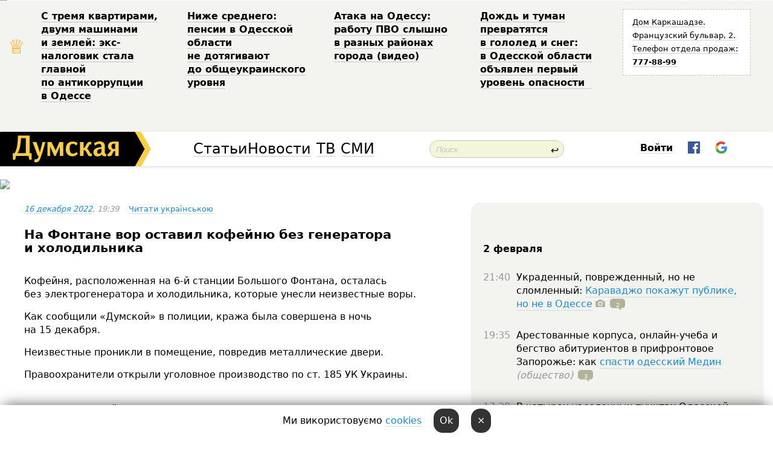

--- FILE ---
content_type: text/html; charset=windows-1251
request_url: http://new.dumskaya.net/news/na-fontane-vor-ostavil-kofeynyu-bez-generatora-i-171413/
body_size: 22253
content:
<!-- yes ads --><!-- 19 0    --><!-- [ 0 ]--><!-- 3 0    --><!-- [ 0 ]--><!-- 7 0    --><!-- [ 0 ]--><!-- 1 0    --><!-- [ 0 ]--><!-- 8 0    --><!-- [ 0 ]--><!-- 6 0    --><!-- [ 0 ]--><!DOCTYPE html PUBLIC "-//W3C//DTD XHTML 1.0 Transitional//EN" "http://www.w3.org/TR/xhtml1/DTD/xhtml1-transitional.dtd">
<html>
<head>
<meta http-equiv="Content-Type" content="text/html; charset=windows-1251" />
<title>На&nbsp;Фонтане вор&nbsp;оставил кофейню без&nbsp;генератора и&nbsp;холодильника &nbsp; | Новости Одессы</title>
<meta name="Description" content="Кофейня, расположенная на&nbsp;6-й&nbsp;станции Большого Фонтана, осталась без&nbsp;электрогенератора и&nbsp;холодильника, которые унесли неизвестные воры. " /><meta property="fb:app_id" content="192205030793137" />
<meta name="apple-itunes-app" content="app-id=980928710">
<meta name="google-play-app" content="app-id=com.wininteractive.dumskaya">
<meta http-equiv="X-UA-Compatible" content="IE=edge" />
<meta name="geo.position" content="46.466667;30.733333" />
<meta name="ICBM" content="46.466667, 30.733333" />
<meta name="geo.placename" content="Odessa, Ukraine" />
<meta name="geo.region" content="ua" />
<meta name="google-signin-client_id" content="192778080836-sl2lvtcv4ptsj6cgpp99iq5cgldh1bmq.apps.googleusercontent.com">
<link rel="stylesheet" type="text/css" href="/css/main27.css" media="screen" />
<link rel="stylesheet" href="/css/animate.css">


<link rel="stylesheet" type="text/css" href="/css/print.css" media="print" />

<meta property="og:url" content="https://dumskaya.net/news/na-fontane-vor-ostavil-kofeynyu-bez-generatora-i-171413/" />
<meta property="og:title" content="На&nbsp;Фонтане вор&nbsp;оставил кофейню без&nbsp;генератора и&nbsp;холодильника &nbsp;" />
<meta property="og:type" content="article" />
<script>

  window.googletag = window.googletag || {cmd: []};
  googletag.cmd.push(function() {
    googletag.defineSlot('/22908122590,22969254535/dumskaya.net_desktop_article_bottom', [728, 90], 'div-gpt-ad-1696932866002-0').addService(googletag.pubads());
    googletag.pubads().enableSingleRequest();
    googletag.enableServices();
  });

window.googletag = window.googletag || {cmd: []};
googletag.cmd.push(function() {
googletag.defineSlot('/22908122590,22969254535/dumskaya.net_desktop_article_right_1', [[160, 600], [300, 250], [300, 600]], 'div-gpt-ad-1695373137563-0').addService(googletag.pubads());
googletag.pubads().enableSingleRequest();
googletag.enableServices();
});
</script>
<script>
window.googletag = window.googletag || {cmd: []};
googletag.cmd.push(function() {
googletag.defineSlot('/22908122590,22969254535/dumskaya.net_desktop_article_right_2', [[300, 250], [160, 600], [300, 600]], 'div-gpt-ad-1695373508230-0').addService(googletag.pubads());
googletag.pubads().enableSingleRequest();
googletag.enableServices();
});
</script>

<div id="fb-root"></div>
<script>(function(d, s, id) {
  var js, fjs = d.getElementsByTagName(s)[0];
  if (d.getElementById(id)) return;
  js = d.createElement(s); js.id = id;
  js.src = "//connect.facebook.net/ru_RU/all.js#xfbml=1&appId=192205030793137";
  fjs.parentNode.insertBefore(js, fjs);
}(document, 'script', 'facebook-jssdk'));</script>
<!--[if IE]>
<link rel="stylesheet" type="text/css" href="/css/ie.css"  media="screen"/>
<![endif]-->
<link rel="SHORTCUT ICON" href="/i3/favicon.png" />


<script type="text/javascript">

  var _gaq = _gaq || [];
  _gaq.push(['_setAccount', 'UA-139448-24']);
  _gaq.push(['_trackPageview']);

  (function() {
    var ga = document.createElement('script'); ga.type = 'text/javascript'; ga.async = true;
    ga.src = ('https:' == document.location.protocol ? 'https://ssl' : 'http://www') + '.google-analytics.com/ga.js';
    var s = document.getElementsByTagName('script')[0]; s.parentNode.insertBefore(ga, s);
  })();

</script>

<script type="text/javascript" src="/js/main5.js"></script>
	
<link rel="image_src" href="http://dumskaya.net/pics/fb/rud492181281newsvideopic_na-fontane-vor-ostavil-kofeynyu-bez-generatora-i171413.jpeg" />
<meta property="og:image" content="http://dumskaya.net/pics/fb/rud492181281newsvideopic_na-fontane-vor-ostavil-kofeynyu-bez-generatora-i171413.jpeg"/><script type="text/javascript" src="/js/swfobject.js"></script>
<script type="text/javascript" src="/js/adriver.core.2.js"></script>
<script src="https://apis.google.com/js/platform.js" async defer></script>

</head>


<body onload="" onresize=topsresize();>

<header>
<a name=top></a>
<div id=tops>
<noindex class=counter>
 

<!--bigmir)net TOP 100 Part 1-->
<script type="text/javascript" language="javascript"><!--
bmN=navigator,bmD=document,bmD.cookie='b=b',i=0,bs=[],bm={v:16805563,s:16805563,t:6,c:bmD.cookie?1:0,n:Math.round((Math.random()* 1000000)),w:0};
for(var f=self;f!=f.parent;f=f.parent)bm.w++;
try{if(bmN.plugins&&bmN.mimeTypes.length&&(x=bmN.plugins['Shockwave Flash']))bm.m=parseInt(x.description.replace(/([a-zA-Z]|\s)+/,''));
else for(var f=3;f<20;f++)if(eval('new ActiveXObject("ShockwaveFlash.ShockwaveFlash.'+f+'")'))bm.m=f}catch(e){;}
try{bm.y=bmN.javaEnabled()?1:0}catch(e){;}
try{bmS=screen;bm.v^=bm.d=bmS.colorDepth||bmS.pixelDepth;bm.v^=bm.r=bmS.width}catch(e){;}
r=bmD.referrer.replace(/^w+:\/\//,'');if(r&&r.split('/')[0]!=window.location.host){bm.f=escape(r).slice(0,400).slice(0,400);bm.v^=r.length}
bm.v^=window.location.href.length;for(var x in bm) if(/^[vstcnwmydrf]$/.test(x)) bs[i++]=x+bm[x];
bmD.write('<img src="//c.bigmir.net/?'+bs.join('&')+'"  width="0" height="0" border="0" alt="bigmir)net TOP 100" title="bigmir)net TOP 100" />');
//-->
</script>
<noscript><img src="//c.bigmir.net/?v16805563&s16805563&t6" width="0" height="0" alt="" title="" border="0" /></noscript>
<!--bigmir)net TOP 100 Part 1-->
</noindex>







<div class="header animated fadeIn" id=topheight>
	<table width="100%" border="0" cellspacing="0" cellpadding="0">
		<tbody>
			<tr>
				<td class="star">&#9813;</td>
<td width="20%"><p><a href="/news/z-troma-kvartirami-dvoma-avto-i-zemleyu-kolishny/">С&nbsp;тремя квартирами, двумя машинами и&nbsp;землей: экс-налоговик стала главной по&nbsp;антикоррупции в&nbsp;Одессе </a></p></td><td width="20%"><p><a href="/news/nizhe-srednego-pensii-v-odesskoy-oblasti-ne-doty/">Ниже&nbsp;среднего: пенсии в&nbsp;Одесской области не&nbsp;дотягивают до&nbsp;общеукраинского уровня </a></p></td><td width="20%"><p><a href="/news/ataka-na-odessu-rabotu-pvo-slyshno-v-raznyh-rayo/">Атака на&nbsp;Одессу: работу ПВО&nbsp;слышно в&nbsp;разных районах города (видео) </a></p></td><td width="20%"><p><a href="/news/dozhd-i-tuman-prevratyatsya-v-gololed-i-sneg-v-o/">Дождь и&nbsp;туман превратятся в&nbsp;гололед и&nbsp;снег: в&nbsp;Одесской области объявлен первый уровень опасности &nbsp;</a></p></td>
				<!--Рекламный блок-->
				<td width="20%"><div class="ads-topstory">
						<p><a href="#">Дом Каркашадзе. Французский бульвар,&nbsp;2. Телефон отдела продаж: <nobr><strong>777-88-99</strong></nobr></a></p>
					</div></td>
			</tr>
		</tbody>
	</table>
</div>




</div>


<nav id=nav class=nav> <!-- ng 18px -->
<div id=menuitems style='background-color:#fff;'>

<div class=logocell><a href=/ title='Думская - новости Одессы, анализ одесской политики. Интересные новости в Одессе 
 и аналитические статьи.' style='height:57px;font-size:0; border:none;'><img src=/i3/logo.png 
alt='Думская - новости Одессы, анализ одесской политики. 
Интересные новости в Одессе и аналитические статьи.' style='display:inline-block;height:57px;'>
</a></div>
<div class=rightcell>  <!-- right cell -->
<div class=innertable>  <!-- inner table -->

<!-- menu cell -->
<div class=cell2pc></div>
<div class=menuitemscell>

<!-- menu table-->
<div class=menutable> 
<div style='display: table-cell; width:26%; text-align:left;'><a title='...... .. ......' href=/articles/ class=menuitem style='color:#000; border-bottom: 1px solid  rgba(0, 0, 0, 0.2);'>Статьи</a></div><div style='display: table-cell; width:28%;'><a class=menuitemsel title='Архив' href=/allnews/ style='color:#000; border-bottom: 1px solid  rgba(0, 0, 0, 0.2);'>Новости</a></div><div style='display: table-cell; width:21%;'><a title='сюжеты телекомпании Думская ТВ' href=/tv/ class=menuitem style='color:#000; border-bottom: 1px solid  rgba(0, 0, 0, 0.2);'>ТВ</a></div><div style='display: table-cell; width:17%; text-align:right;'><a title='........ .... ........ ... .. ..... ........' href=/vse/ class=menuitem style='color:#000; border-bottom: 1px solid  rgba(0, 0, 0, 0.2);'>СМИ</a></div></div>
</div>
<div class=cell2pc></div>
<!--<div class=cellline></div>-->
<!-- search cell -->
<div class=cellsearch>
<form class=searchform id=sf action=/search/// method=get style=''><div style='position:relative; width:100%'>
<input id=first class=searchinp type=text name=query placeholder='Поиск' 
onfocus="this.placeholder = ''" onblur="this.placeholder = 'Поиск'" >
<span class=searchgo onclick=g('sf').submit()>&#8617;</span>
</div></form></div>
<!--<div class=cellline></div>-->

<script>
function showuserinfo()
{ 
 g('userinfo').className="userinfovisible";
 document.body.addEventListener('click', boxCloser, false);
}

function hideuserinfo()
{ 
 g('userinfo').className="userinfohidden";
 document.body.removeEventListener('click', boxCloser, false);
}

function boxCloser(e)
{
//alert(e.target.id);
  if (e.target.id != 'userinfo' && e.target.id != 'login' && e.target.id != 'psw')
    hideuserinfo();
}  

window.onscroll = function() {
t=window.pageYOffset;
h=g('topheight').offsetHeight;
if (t>h)
{
 g('nav').className='navfixed';
 document.getElementsByTagName("BODY")[0].style.marginTop='57px';
}
else
{
 g('nav').className='nav';
 document.getElementsByTagName("BODY")[0].style.marginTop='0';
}
}

</script>
<div class=cell2pc></div>
<div class=celluser style='text-align: center;'>
<div class=cellnouser style='height:30px; width:335px; vertical-align:middle; text-align:center;'><div class=cell1user style='text-align:center; margin:0 auto;'>
<div style='display: inline-block;position: relative;'>
<div style='display: inline-block;'>
<a href=javascript:showuserinfo()
 style='color:#000;text-decoration:none;margin-left:0;display:inline-block;line-height:16px;'><b>Войти</b></a><script>

  function urlencode( s )
   {
      return encodeURIComponent( s );
   }

function registerfb()
{
FB.api('/me', function(response) {

FB.getLoginStatus(function(response) {
 accessToken=response.authResponse.accessToken;
});
var name= response.name;
var email= response.email;
var id= response.id; 
var link= response.link;
var public_key = accessToken;
window.location="/fbreg///?fbid="+urlencode(id)+"&fbname="+urlencode(name)+"&fburl="+urlencode(link)+"&fbemail="+urlencode(email)+"&key="+urlencode(public_key);
});
}



        window.fbAsyncInit = function() {
          FB.init({
            appId      : '192205030793137',
            version    : 'v3.2',
            status     : true, 
            cookie     : true,
            xfbml      : true,
            oauth      : true,
          });
        };
        (function(d){
           var js, id = 'facebook-jssdk'; if (d.getElementById(id)) {return;}
           js = d.createElement('script'); js.id = id; js.async = true;
           js.src = "//connect.facebook.net/en_US/sdk.js";
           d.getElementsByTagName('head')[0].appendChild(js);
         }(document));


function authInfo(data) {
uid=data.session.user.id;
first_name=data.session.user.first_name;
last_name=data.session.user.last_name;
hash="expire="+data.session.expire+"&mid"+data.session.mid+"&secret="+data.session.secret+"&sid="+data.session.sid+"&sig="+data.session.sig;
window.location="/vkreg///"+urlencode(uid)+"/?returnurl="+urlencode(window.location.href)+"&name="+urlencode(first_name)+" "+urlencode(last_name)+"&hash="+urlencode(hash);
}

</script>
<img src=/i3/fb-login.gif id=zz onclick="FB.login( registerfb(), {scope: 'email'})  " style='margin-left:20px;padding-bottom:3px;vertical-align:middle;cursor:pointer;width:20px;height:20px;'>

<div class="g-signin2" data-onsuccess="onSignIn" id=gbtn style='display:none;'></div>

<form id=gform2 method=post action="/googlereg/" style='display:none;'>
<input type=hidden name=gid id=gid2>
<input type=hidden name=nickname id=nickname2>
<input type=hidden name=email id=email2>
<input type=hidden name=pic id=pic2>
<input type=hidden name=backurl value="/news/na-fontane-vor-ostavil-kofeynyu-bez-generatora-i-171413//">
</form>

<script>
function onSignIn(googleUser)
{
 var profile = googleUser.getBasicProfile();
 g('gid2').value=profile.getId();
 g('nickname2').value=profile.getName();
 g('email2').value=profile.getEmail();
 g('pic2').value=profile.getImageUrl();
 g('gform2').submit();
}

function z()
{
show('gbtn');
hide('xx');
hide('zz');
hide('pp');
}
</script>

<img src=/i3/google.png id=xx onclick="z();" 
style='margin-left:20px;padding-bottom:3px;vertical-align:middle;cursor:pointer;width:20px;height:20px;'>
</div>
<div id=userinfo class=userinfohidden style='position:absolute;width:250px;left:-90px;'><div style='padding:20px;' >
<center><b>Войти</b></center><br>
<form action=/enter/ method=post>
<input type=hidden id=turing name=turing value=43>
<script>
 document.getElementById('turing').value='42';
</script>
<input type=hidden name=backurl value=''>

<table id=userinfo1>
<tr><td width=150 style='padding-top:3px;'>E-mail<br><br> </td><td> <input type=text id=login name=login value='' class=inp17>  </td></tr>
<tr><td style='padding-top:3px;'>Пароль<br><br></td><td> <input type=password id=psw name=password class=inp17>  </td></tr>
</tr>



<tr><td></td>  <td align=right><input type=submit value='Войти' style=';width:90px; display:block;'>
</td><td> 

</table>
</form>
<Br><a href=/register/>Регистрация</a><br><a href=/skleroz/>Восстановление пароля</a>
</div>
</div>
</div>
</div>
</div>
</div>

</div><!-- inner table -->
</div> <!-- right cell -->
</div> <!-- menuitems -->

</nav>

</header>
<br>






<script type="text/javascript">

AJAX2("/ajaxcounter///?page=171413&pclass=20&mob=0");

  
document.onkeydown = NavigateThrough;
function NavigateThrough (event)
    {
    if (!document.getElementById) return;
    if (window.event) event = window.event;
	if (event.ctrlKey && ((event.keyCode == 0xA)||(event.keyCode == 0xD)) )
	    {
var x = window.getSelection();
var z = x.anchorNode.parentNode;
var t= z.innerText;
//alert();

var sel = window.getSelection().toString();
sel=sel.replace("&nbsp;", " ");
t=t.replace("&nbsp;", " ");
          
sel=sel.replace(/\u00A0/g, " ");
t=t.replace(/\u00A0/g, " ");
//alert(t);
AJAX("/news/na-fontane-vor-ostavil-kofeynyu-bez-generatora-i-171413/ctrlenter/",encodeURI(sel+"///"+t));
alert("Информация про ошибку отправлена в редакцию! Спасибо за помощь");
           }
    }
</script>
<img src="/ajaxcounter///?page=171413&pclass=20&mob=0" width=1 height=1 style='visibility:none'>


<Br><Br>
  
<link rel="canonical" href="https://dumskaya.net/news/na-fontane-vor-ostavil-kofeynyu-bez-generatora-i-171413/" />

<table width=100% style='max-width:1600px;'><tr>

<td class=newscol style='padding-right:20px; border:0; background: #fff;' rowspan=2>

<div style='max-width:700px; margin: 0 auto; font-size:16px; background:#fff;'>




    


<div style='color:#999; font-size:13px;'><i><a href=/allnews///2022/12/16/>16 декабря 2022</a>, 19:39</i>  &nbsp;&nbsp;      <a href=/news/na-fontane-vor-ostavil-kofeynyu-bez-generatora-i-171413/ua/>Читати українською</a></div>



<div style='height:10px;'></div>

<h1>На&nbsp;Фонтане вор&nbsp;оставил кофейню без&nbsp;генератора и&nbsp;холодильника &nbsp;</h1>

<br>

   







</div></div>


<script>

function photovote(id)
{
 AJAX("/index.php?class=29&id="+id+"&settemplate=vote");
}

</script>


<style>
#textdiv
{
 max-width:700px;
margin: 0 auto;
margin-bottom:10px;
}
</style>

<div id=textdiv style=' background:#fff;padding-left:20px; padding-right:20px; '>

  
<p>Кофейня, расположенная на&nbsp;6-й&nbsp;станции Большого Фонтана, осталась без&nbsp;электрогенератора и&nbsp;холодильника, которые унесли неизвестные воры. </p><p>Как сообщили &laquo;Думской&raquo; в&nbsp;полиции, кража была совершена в&nbsp;ночь на&nbsp;15&nbsp;декабря. </p>




</div>



<div style='background:#fff;'>


</div>



<div id=textdiv style=' background:#fff; padding-left:20px; padding-right:20px;'>

<p>Неизвестные проникли в&nbsp;помещение, повредив металлические двери.</p><p>Правоохранители открыли уголовное производство по&nbsp;ст.&nbsp;185&nbsp;УК&nbsp;Украины.</p> <script>
</script><br>

 <b>СМЕРТЬ РОССИЙСКИМ ОККУПАНТАМ!</b>  
<br>


<!-- -->




</div>


<div style='max-width:700px; margin: 0 auto; font-size:16px; '>
<div style='background:#fff;'>






                                 
                                   





 <!--!19-->

<script>
  setTimeout("AJAX('/ad//ajaxsaveview/?place=1');",5000);
</script>










</div></div>


  

<br><br>
<span style='color:#bbb'>Заметили ошибку? Выделяйте слова с ошибкой и нажимайте control-enter<br></span>
<div class=hideprint>
<br>

 








<div style='background:#fff;'>

<table><tr>
<!--<td width=75>
<NOINDEX><a href="http://twitter.com/share" class="twitter-share-button" data-text="На&nbsp;Фонтане вор&nbsp;оставил кофейню без&nbsp;генератора и&nbsp;холодильника &nbsp; #odessa" data-count="horizontal" data-via="dumskaya_net">Tweet</a><script type="text/javascript" src="https://platform.twitter.com/widgets.js"></script></NOINDEX>
</td>-->


<td width=180 align=left>
<NOINDEX>

<div class="fb-like" data-href="https://dumskaya.net/news/na-fontane-vor-ostavil-kofeynyu-bez-generatora-i-171413/" data-send="false" data-layout="button_count" data-width="150" data-show-faces="true" data-action="recommend" data-font="tahoma"></div>
</NOINDEX>
</td>
<Td>
 <a href=#top>Наверх &uarr;</a>
</td>
</tr></table>
</div>
</div>

<div style='background:#fff;'>
<br><div class="line1" style='margin-bottom:7px;'> </div>
<div class=hideprint>


<!--!3-->
</div>
</div>



</div>

<div style='display:'>




<div style='display: inline-block; vertical-align:top'>
<br><br><!--!7-->
</div>

<div style='height:7px;'></div>
</div>
<div class=hideprint>
<div class=line1> </div>



<div style='display:; background:#fff'>




<script>
function comform(id)
{
var t='<br><form action=/comment/'+id+'/addcomment// method=post id=f'+id+' style=display:inline onsubmit="return socialsubmit('+id+')">';
t+='<input type=hidden name=returnurl value="/news/na-fontane-vor-ostavil-kofeynyu-bez-generatora-i-171413///">';
t+='<textarea name=comment class=sendtextbig id=text'+id+'></textarea><div style="display:none; padding:5px; background:#eee;" id=putpic'+id+'>Адрес картинки в интернете: <input type=text name=picsource style="width:400px" id=putpicsrc'+id+'></div><input type=submit value="Ответить" name=ans><input type=button value="Вставить картинку" onclick=putpic('+id+') id=putpicbtn'+id+'><Br></form> ';
x=g('comm'+id);
x.innerHTML=t;
g('text'+id).focus();
}

function unhidecom(id)
{
 hide('hidlink'+id);
 show('hidden'+id);
}
</script>


<a name=comments> </a> <!--<B>Комментарии:</b> 
<br> --> <br> 



<script>

var setid=0;
var txt0='';

function ReplaceAll(Source,stringToFind,stringToReplace){
  var temp = Source;
    var index = temp.indexOf(stringToFind);
        while(index != -1){
            temp = temp.replace(stringToFind,stringToReplace);
            index = temp.indexOf(stringToFind);
        }
        return temp;
}

function save(id)
{
 txt= g('ed'+id).value;
 txt=ReplaceAll(txt,".","&#46;");
 txt=encodeURIComponent(txt);
//alert(txt);
 AJAX("/comment//saveedit/"+id+"/"+ txt +"/");
}

function cancel(id)
{
 g('ctxt'+id).innerHTML=txt0;
 show('edlink'+id);
}

function editcom(id)
{
 hide('edlink'+id);
 txt0=g('ctxt'+id).innerHTML;
 txt=ReplaceAll(txt0,"<br>",String.fromCharCode(10));
 txt=ReplaceAll(txt,"&laquo;",'"');
 txt=ReplaceAll(txt,"&raquo;",'"');
 txt=ReplaceAll(txt,"&nbsp;",' ');
 txt=ReplaceAll(txt,"&mdash;",'-');

 txt=ReplaceAll(txt,"Сохранить изменения Отмена",'');


 txt=ReplaceAll(txt,"«",'"');
 txt=ReplaceAll(txt,"»",'"');

 txt=ReplaceAll(txt,"http://www.youtube.com/embed/", ">http://www.youtube.com/watch?v=");
 txt=ReplaceAll(txt,'" frameborder=','<');

 txt=txt.replace(/(<([^>]+)>)/ig,"");
 g('ctxt'+id).innerHTML="<textarea id=ed"+id+" style='width:400px; height:200px;'>"+txt+"</textarea><br><button onclick=save("+id+") style='padding:5px;'>Сохранить изменения</button> <button onclick=cancel("+id+") style='padding:5px;'>Отмена</button>";
}


function win2utf(s)
{
 var t='';
   for(var i=0; i<s.length; i++)
    {
       c=s[i].charCodeAt(0);
       if (c<=127 || c>255) {t+=String.fromCharCode(c); continue; }
       if (c>=192 && c<=207)    {t+=String.fromCharCode(208)+'"'. String.fromCharCode(c-48); continue; }
       if (c>=208 && c<=239) {t+=String.fromCharCode(208)+String.fromCharCode(c-48); continue; }
       if (c>=240 && c<=255) {t+=String.fromCharCode(209)+String.fromCharCode(c-112); continue; }
       if (c==184) { t+=String.fromCharCode(209)+String.fromCharCode(209); continue; };
            if (c==168) { t+=String.fromCharCode(208)+String.fromCharCode(129);  continue; };
            if (c==184) { t+=String.fromCharCode(209)+String.fromCharCode(145); continue; };
            if (c==168) { t+=String.fromCharCode(208)+String.fromCharCode(129); continue; };
            if (c==179) { t+=String.fromCharCode(209)+String.fromCharCode(150); continue; };
            if (c==178) { t+=String.fromCharCode(208)+String.fromCharCode(134); continue; };
            if (c==191) { t+=String.fromCharCode(209)+String.fromCharCode(151); continue; };
            if (c==175) { t+=String.fromCharCode(208)+String.fromCharCode(135); continue; };
            if (c==186) { t+=String.fromCharCode(209)+String.fromCharCode(148); continue; };
            if (c==170) { t+=String.fromCharCode(208)+String.fromCharCode(132); continue; };
            if (c==180) { t+=String.fromCharCode(210)+String.fromCharCode(145); continue; };
            if (c==165) { t+=String.fromCharCode(210)+String.fromCharCode(144); continue; };
            if (c==184) { t+=String.fromCharCode(209)+String.fromCharCode(145); continue; };
   }
   return t;
}



function socialsubmit(id)
{
 
 
 if (!stop) g('f'+id).submit();
}


function showthread(id)
{
 hide('show'+id);
 show('data'+id);
}

function putpic(id)
{
 show('putpic'+id);
 g('putpicsrc'+id).focus();
 hide('putpicbtn'+id);
}

function admindel(id)
{
 AJAX("/index.php?class=27&id="+id+"&delcom=1");
}

function adminhide(id)
{
 AJAX("/index.php?class=27&id="+id+"&delcom=5");
}

function adminshow(id)
{
 AJAX("/index.php?class=27&id="+id+"&delcom=6");
}


function checkpic(id)
{
 var pic=g('compic'+id);

 if (pic.width>2200 || pic.height>2200)
 {
  pic.src='';
  pic.height=0;
  pic.width=0;
 }
else
{
 if (pic.width>900)
  pic.width=600;
 else
 if (pic.height>600) pic.height=600;
}
}


</script>



<div><a name=comment3621535></a>
 <div class=pb10  id=hidden3621535  >
<table><tr><td class=comtd1><a href=/user/prostoy/ title='prostoy' style='border-bottom: none;'><img width=75 height=75 src=/pics/auserpic.gif alt='prostoy' style='-webkit-border-radius: 38px; -moz-border-radius: 38px; border-radius: 38px;'></a></td><td cla1ss=comtd2>
<div style='background-color:#eee; border-radius:15px; padding:15px; color :#000; '>

<div style='min-height:25px;'><a href=/user/prostoy/ class=user>prostoy</a>    <a href=/news/na-fontane-vor-ostavil-kofeynyu-bez-generatora-i-171413/#comment3621535 class=comdate>16 декабря 2022, 20:08</a> &nbsp;   &nbsp; <span id=q3621535>+5</span> &nbsp;  &nbsp;&nbsp;&nbsp; </div>
 <div id=ctxt3621535>Почему комендантский час с 23? В Николаевской уже с 24..</div>
</div> 
&nbsp;&nbsp; <a class=comans href=javascript:comform(3621535)>Ответить</a> &nbsp;&nbsp;&nbsp;  

 <div id=comm3621535></div>

</td></tr></table>

</div><div class=comansd></div></div><div><a name=comment3621563></a>
 <div class=pb10  id=hidden3621563  >
<table><tr><td class=comtd1><a href=/user/rss911/ title='rss911' style='border-bottom: none;'><img width=75 height=75 src=/pics/a8/userpic11684.gif alt='rss911' style='-webkit-border-radius: 38px; -moz-border-radius: 38px; border-radius: 38px;'></a></td><td cla1ss=comtd2>
<div style='background-color:#eee; border-radius:15px; padding:15px; color :#000; '>

<div style='min-height:25px;'><a href=/user/rss911/ class=user>rss911</a>    <a href=/news/na-fontane-vor-ostavil-kofeynyu-bez-generatora-i-171413/#comment3621563 class=comdate>16 декабря 2022, 21:14</a> &nbsp;   &nbsp; <span id=q3621563>+1</span> &nbsp;  &nbsp;&nbsp;&nbsp; </div>
 <div id=ctxt3621563>На&nbsp;Фонтані злодій залишив&#133(с)<br>&#133які забрали невідомі злодії&#133(с)<br>&#133&#133&#133&#133&#133&#133&#133&#133<br>Здається, дехто знає більше, ніж&nbsp;пише&#133та намагається усіх ввести в&nbsp;оману&#133 :))&nbsp;</div>
</div> 
&nbsp;&nbsp; <a class=comans href=javascript:comform(3621563)>Ответить</a> &nbsp;&nbsp;&nbsp;  

 <div id=comm3621563></div>

</td></tr></table>

</div><div class=comansd></div></div><div><a name=comment3621604></a>
 <div class=pb10  id=hidden3621604  >
<table><tr><td class=comtd1><a href=/user/vedmayug/ title='Vedmayug  ' style='border-bottom: none;'><img width=75 height=75 src=/pics/auserpics/userpic262074.jpg alt='Vedmayug  ' style='-webkit-border-radius: 38px; -moz-border-radius: 38px; border-radius: 38px;'></a></td><td cla1ss=comtd2>
<div style='background-color:#eee; border-radius:15px; padding:15px; color :#000; '>

<div style='min-height:25px;'><a href=/user/vedmayug/ class=user>Vedmayug  </a>    <a href=/news/na-fontane-vor-ostavil-kofeynyu-bez-generatora-i-171413/#comment3621604 class=comdate>16 декабря 2022, 22:31</a> &nbsp;   &nbsp; <span id=q3621604>+2</span> &nbsp;  &nbsp;&nbsp;&nbsp; </div>
 <div id=ctxt3621604>а&nbsp;может надо бродячие толпы ужасно грязных людей уже&nbsp;на&nbsp;коблево в&nbsp;автозаки погрузить. это&nbsp;просто уже&nbsp;с&nbsp;лета противно нблюдать. телефон с&nbsp;собой не&nbsp;беру.</div>
</div> 
&nbsp;&nbsp; <a class=comans href=javascript:comform(3621604)>Ответить</a> &nbsp;&nbsp;&nbsp;  

 <div id=comm3621604></div>

</td></tr></table>

</div><div class=comansd><div><a name=comment3621662></a>
 <div class=pb10  id=hidden3621662  >
<table><tr><td class=comtd1><a href=/user/insider-/ title=' Insider' style='border-bottom: none;'><img width=75 height=75 src=/pics/auserpics/userpic64178.jpg alt=' Insider' style='-webkit-border-radius: 38px; -moz-border-radius: 38px; border-radius: 38px;'></a></td><td cla1ss=comtd2>
<div style='background-color:#eee; border-radius:15px; padding:15px; color :#000; '>

<div style='min-height:25px;'><a href=/user/insider-/ class=user> Insider</a>    <a href=/news/na-fontane-vor-ostavil-kofeynyu-bez-generatora-i-171413/#comment3621662 class=comdate>17 декабря 2022, 05:32</a> &nbsp;   &nbsp; <span id=q3621662>-1</span> &nbsp;  &nbsp;&nbsp;&nbsp; </div>
 <div id=ctxt3621662>А что там в Коблево, это же другая область?;)</div>
</div> 
&nbsp;&nbsp; <a class=comans href=javascript:comform(3621662)>Ответить</a> &nbsp;&nbsp;&nbsp;  

 <div id=comm3621662></div>

</td></tr></table>

</div><div class=comansd><div id=show3621888 style='margin-left:70px;'><a href=javascript:showthread(3621888)><b>2 ответа &rarr;</b></a><br></div> <div id=data3621888 style='padding:5px;border:2px solid #ddd; display:none;'> <div><a name=comment3621888></a>
 <div class=pb10  id=hidden3621888  >
<table><tr><td class=comtd1><a href=/user/velikolepnyj/ title='Великолепный' style='border-bottom: none;'><img width=75 height=75 src=/pics/auserpics/36763.jpg alt='Великолепный' style='-webkit-border-radius: 38px; -moz-border-radius: 38px; border-radius: 38px;'></a></td><td cla1ss=comtd2>
<div style='background-color:#eee; border-radius:15px; padding:15px; color :#000; '>

<div style='min-height:25px;'><a href=/user/velikolepnyj/ class=user>Великолепный</a>    <a href=/news/na-fontane-vor-ostavil-kofeynyu-bez-generatora-i-171413/#comment3621888 class=comdate>17 декабря 2022, 20:53</a> &nbsp;   &nbsp; <span id=q3621888>-6</span> &nbsp;  &nbsp;&nbsp;&nbsp; </div>
 <div id=ctxt3621888>Коблево, это Николаевская обл.</div>
</div> 
&nbsp;&nbsp; <a class=comans href=javascript:comform(3621888)>Ответить</a> &nbsp;&nbsp;&nbsp;  

 <div id=comm3621888></div>

</td></tr></table>

</div><div class=comansd><div><a name=comment3622110></a>
 <div class=pb10  id=hidden3622110  >
<table><tr><td class=comtd1><a href=/user/insider-/ title=' Insider' style='border-bottom: none;'><img width=75 height=75 src=/pics/auserpics/userpic64178.jpg alt=' Insider' style='-webkit-border-radius: 38px; -moz-border-radius: 38px; border-radius: 38px;'></a></td><td cla1ss=comtd2>
<div style='background-color:#eee; border-radius:15px; padding:15px; color :#000; '>

<div style='min-height:25px;'><a href=/user/insider-/ class=user> Insider</a>    <a href=/news/na-fontane-vor-ostavil-kofeynyu-bez-generatora-i-171413/#comment3622110 class=comdate>19 декабря 2022, 08:15</a> &nbsp;   &nbsp; <span id=q3622110>-2</span> &nbsp;  &nbsp;&nbsp;&nbsp; </div>
 <div id=ctxt3622110>Ватномозгая Великолепная сучка, из&nbsp;чего ты&nbsp;высосала, что&nbsp;это&nbsp;Одесская область?;)</div>
</div> 
&nbsp;&nbsp; <a class=comans href=javascript:comform(3622110)>Ответить</a> &nbsp;&nbsp;&nbsp;  

 <div id=comm3622110></div>

</td></tr></table>

</div><div class=comansd></div></div></div></div> </div><br></div></div></div></div><div><a name=comment3621695></a>
 <div class=pb10  id=hidden3621695  >
<table><tr><td class=comtd1><a href=/user/elena-sahovskaya/ title='Елена Саховская' style='border-bottom: none;'><img width=75 height=75 src=/pics/auserpics/userpic248179.jpg alt='Елена Саховская' style='-webkit-border-radius: 38px; -moz-border-radius: 38px; border-radius: 38px;'></a></td><td cla1ss=comtd2>
<div style='background-color:#eee; border-radius:15px; padding:15px; color :#000; '>

<div style='min-height:25px;'><a href=/user/elena-sahovskaya/ class=user>Елена Саховская</a>    <a href=/news/na-fontane-vor-ostavil-kofeynyu-bez-generatora-i-171413/#comment3621695 class=comdate>17 декабря 2022, 08:10</a> &nbsp;   &nbsp; <span id=q3621695>+5</span> &nbsp;  &nbsp;&nbsp;&nbsp; </div>
 <div id=ctxt3621695>В&nbsp;начале 90-х из&nbsp;здания прокуратуры белым днем вынесли мягкую кожаную мебель. И&nbsp;фсё! С&nbsp;концами. )&nbsp;</div>
</div> 
&nbsp;&nbsp; <a class=comans href=javascript:comform(3621695)>Ответить</a> &nbsp;&nbsp;&nbsp;  

 <div id=comm3621695></div>

</td></tr></table>

</div><div class=comansd></div></div>










<form action=/comments/16134308/addcomment// style='display:inline' id=f enctype='multipart/form-data' method=post onsubmit="return socialsubmit('')"> 
        <input type=hidden name=MAX_FILE_SIZE value=1000000>
<input type=hidden name=returnurl value='/news/na-fontane-vor-ostavil-kofeynyu-bez-generatora-i-171413///'>
<textarea name=comment class=sendtextbig id=text style='width:99%; max-width:420px;'></textarea><div style='display:none; padding:5px; background:#eee;' id=putpic>Адрес картинки в интернете: <input type=text name=picsource style='width:400px' id=putpicsrc></div><input type=submit value='Добавить комментарий'> <input type=button value='Вставить картинку' onclick=putpic('') id=putpicbtn>
</form> &nbsp;&nbsp; <a href=/site/Pravila_obscheniya_na_nashem_sajte>Правила</a><!--. &nbsp;&nbsp;<a href=/bans/>Забаненные</a> --> <div style='display: inline-block; margin-left:20px; vertical-align:top;'>

 <a href=#top>Наверх &uarr;</a>

</div>

<br><br>


<!--<div id=commentdisclaimer>Комментарии размещаются сторонними пользователями нашего сайта. Мнение редакции может не совпадать с мнением пользователей.</div>
<br>
-->



</div>

</div>

</td>









<td class="hideprint" style='padding-left:0;  border-right:0;width:500px; height:100%; '>





<div style='margin-right:15px;'>


<div style='padding:20px; border-radius:20px; margin-bottom:25px; border:1px solid #eee; display:none;'>
<a href=/sociologicalpoll//////////>Пройти соц. опрос от Думской:
<br><br>
Тема: &laquo;&raquo;</a>
</div>
</div>

<div id=news style='margin-right:15px;'>
<div>
<br>
  <!-- /22908122590,22969254535/dumskaya.net_desktop_article_right_1 -->
<!--<div id='div-gpt-ad-1695373137563-0' style='min-width: 160px; min-height: 250px;'>
<script>
googletag.cmd.push(function() { googletag.display('div-gpt-ad-1695373137563-0'); });
</script>
</div>
-->


<!--!1-->
<!--<Br>-->


<!--<br>
<a href=/ title='смотреть все новости Одессы' class=partyellow>Новости Одессы:</a>
<br>--> <br>


<div id=news style='background:0; border-radius:0; padding-left:0'>




<table>

<tr id=newstr1><Td class=newsdateline style='padding-top:0;' colspan=2><br>2 февраля<br></td></tr>
<tr id=newstr2><td style='padding-bottom:30px; text-align:left; width:50px;' ><span style='color:#999;padding-right:10px;'>21:40</span></td><td style='padding-bottom:30px; text-align:left; ' >  Украденный, поврежденный, но не сломленный: <a href=/news/ukradennyy-povrezhdennyy-no-ne-slomlennyy-karava-190171/ >Караваджо покажут публике, но не в Одессе</a> <img src=/i/photos1.png alt='фотографии' style='display: inline; float: none; width:16px;'><a href=/news/ukradennyy-povrezhdennyy-no-ne-slomlennyy-karava-190171//#comments style='border:none;'><div style='display:inline-block; margin-left:8px; color:#fff; text-align:center;padding-top:0px; font-size:10px; width:25px; height:19px; background:url(/i/comments.png) no-repeat; background-size: 25px 19px;'>2</div></a></nobr> </td> </tr> 
 

<tr id=newstr3><td style='padding-bottom:30px; text-align:left; width:50px;' ><span style='color:#999;padding-right:10px;'>19:35</span></td><td style='padding-bottom:30px; text-align:left; ' >  <span onclick=redir('/news/vrachi-onlayn-arestovannye-korpusa-i-begstvo-abi-190148/') class='ablack'>Арестованные корпуса, онлайн-учеба и бегство абитуриентов в прифронтовое Запорожье: как </span><a href=/news/vrachi-onlayn-arestovannye-korpusa-i-begstvo-abi-190148/ >спасти одесский Медин</a><span onclick=redir('/news/vrachi-onlayn-arestovannye-korpusa-i-begstvo-abi-190148/') class='ablack'> <i style='color:#999'>(общество)</i <nobr></span><a href=/news/vrachi-onlayn-arestovannye-korpusa-i-begstvo-abi-190148//#comments style='border:none;'><div style='display:inline-block; margin-left:8px; color:#fff; text-align:center;padding-top:0px; font-size:10px; width:25px; height:19px; background:url(/i/comments.png) no-repeat; background-size: 25px 19px;'>3</div></a></nobr> </td> </tr> 
 

<tr id=newstr4><td style='padding-bottom:30px; text-align:left; width:50px;' ><span style='color:#999;padding-right:10px;'>17:38</span></td><td style='padding-bottom:30px; text-align:left; ' >  <span onclick=redir('/news/v-chetyreh-naselennyh-punktah-odesskoy-oblasti-o-190170/') class='ablack'>В четырех населенных пунктах Одесской области </span><a href=/news/v-chetyreh-naselennyh-punktah-odesskoy-oblasti-o-190170/ >отменят графики отключений света из-за морозов</a><span onclick=redir('/news/v-chetyreh-naselennyh-punktah-odesskoy-oblasti-o-190170/') class='ablack'> <nobr></span><a href=/news/v-chetyreh-naselennyh-punktah-odesskoy-oblasti-o-190170//#comments style='border:none;'><div style='display:inline-block; margin-left:8px; color:#fff; text-align:center;padding-top:0px; font-size:10px; width:25px; height:19px; background:url(/i/comments.png) no-repeat; background-size: 25px 19px;'>1</div></a></nobr> </td> </tr> 
 

<tr id=newstr5><td style='padding-bottom:30px; text-align:left; width:50px;' ><span style='color:#999;padding-right:10px;'>15:55</span></td><td style='padding-bottom:30px; text-align:left; ' >  <span onclick=redir('/news/potreboval-narkotikov-no-ih-v-menyu-ne-okazalos-190169/') class='ablack'></span><a href=/news/potreboval-narkotikov-no-ih-v-menyu-ne-okazalos-190169/ >Потребовал наркотиков, но их в меню не оказалось</a><span onclick=redir('/news/potreboval-narkotikov-no-ih-v-menyu-ne-okazalos-190169/') class='ablack'>: мужчина открыл стрельбу в одесском <nobr>ресторане</span><a href=/news/potreboval-narkotikov-no-ih-v-menyu-ne-okazalos-190169//#comments style='border:none;'><div style='display:inline-block; margin-left:8px; color:#fff; text-align:center;padding-top:0px; font-size:10px; width:25px; height:19px; background:url(/i/comments.png) no-repeat; background-size: 25px 19px;'>3</div></a></nobr> </td> </tr> 
 

<tr id=newstr6><td style='padding-bottom:30px; text-align:left; width:50px;' ><span style='color:#999;padding-right:10px;'>14:29</span></td><td style='padding-bottom:30px; text-align:left; '  class=mega >  <span onclick=redir('/news/semya-slugi-naroda-prodaet-produkty-shkolam-po-s-190133/') style='font-weight:bold' class='ablack' >ЗЕ-тендеры: на Одесчине фирма депутата </span><a href=/news/semya-slugi-naroda-prodaet-produkty-shkolam-po-s-190133/ class=mega >продает продукты школам</a><span onclick=redir('/news/semya-slugi-naroda-prodaet-produkty-shkolam-po-s-190133/') style='font-weight:bold' class='ablack' > по завышенным <nobr>ценам</span><a href=/news/semya-slugi-naroda-prodaet-produkty-shkolam-po-s-190133//#comments style='border:none;'><div style='display:inline-block; margin-left:8px; color:#fff; text-align:center;padding-top:0px; font-size:10px; width:25px; height:19px; background:url(/i/comments.png) no-repeat; background-size: 25px 19px;'>10</div></a></nobr> </td> </tr> 
 

<tr id=newstr7><td style='padding-bottom:30px; text-align:left; width:50px;' ><span style='color:#999;padding-right:10px;'>12:11</span></td><td style='padding-bottom:30px; text-align:left; ' >  С тремя квартирами, двумя машинами и землей: экс-налоговик <a href=/news/z-troma-kvartirami-dvoma-avto-i-zemleyu-kolishny-190164/ >стала главной по антикоррупции в Одессе</a><a href=/news/z-troma-kvartirami-dvoma-avto-i-zemleyu-kolishny-190164//#comments style='border:none;'><div style='display:inline-block; margin-left:8px; color:#fff; text-align:center;padding-top:0px; font-size:10px; width:25px; height:19px; background:url(/i/comments.png) no-repeat; background-size: 25px 19px;'>7</div></a></nobr> </td> </tr> 
 

<tr id=newstr8><td style='padding-bottom:30px; text-align:left; width:50px;' ><span style='color:#999;padding-right:10px;'>10:31</span></td><td style='padding-bottom:30px; text-align:left; ' >  <span onclick=redir('/news/vpershe-v-odesi-artem-pivovarov-predstavlyae-pro-190136/') class='ablack'>Вперше в Одесі: Артем Пивоваров </span><a href=/news/vpershe-v-odesi-artem-pivovarov-predstavlyae-pro-190136/ >представляє програму з оркестром</a><span onclick=redir('/news/vpershe-v-odesi-artem-pivovarov-predstavlyae-pro-190136/') class='ablack'> в Опері <i style='color:#999'>(на правах реклами)</i <nobr></span><a href=/news/vpershe-v-odesi-artem-pivovarov-predstavlyae-pro-190136//#comments style='border:none;'><div style='display:inline-block; margin-left:8px; color:#fff; text-align:center;padding-top:0px; font-size:10px; width:25px; height:19px; background:url(/i/comments.png) no-repeat; background-size: 25px 19px;'>12</div></a></nobr> </td> </tr> 
 

<tr id=newstr9><td style='padding-bottom:30px; text-align:left; width:50px;' ><span style='color:#999;padding-right:10px;'>08:48</span></td><td style='padding-bottom:30px; text-align:left; ' >  <span onclick=redir('/news/v-odesskoy-oblasti-prihozhanin-svideteley-iegovy-190086/') class='ablack'>&laquo;Законы человеческие начали противоречить законам божьим&raquo;: на Одесчине прихожанин Свидетелей Иеговы </span><a href=/news/v-odesskoy-oblasti-prihozhanin-svideteley-iegovy-190086/ >получил три года тюрьмы</a><span onclick=redir('/news/v-odesskoy-oblasti-prihozhanin-svideteley-iegovy-190086/') class='ablack'> за уклонение от службы <nobr></span><a href=/news/v-odesskoy-oblasti-prihozhanin-svideteley-iegovy-190086//#comments style='border:none;'><div style='display:inline-block; margin-left:8px; color:#fff; text-align:center;padding-top:0px; font-size:10px; width:25px; height:19px; background:url(/i/comments.png) no-repeat; background-size: 25px 19px;'>20</div></a></nobr> </td> </tr> 
 

<tr id=newstr10><Td class=newsdateline  colspan=2><a href=/allnews///2026/02/01/>1 февраля</a></td></tr>
<tr id=newstr11><td style='padding-bottom:30px; text-align:left; width:50px;' ><span style='color:#999;padding-right:10px;'>21:14</span></td><td style='padding-bottom:30px; text-align:left; ' >  Много шума из ничего: мэр города на Одесчине <a href=/news/chastnyy-port-na-zemlyah-biosfernogo-zapovednika-190161/ >отделался условным сроком</a><a href=/news/chastnyy-port-na-zemlyah-biosfernogo-zapovednika-190161//#comments style='border:none;'><div style='display:inline-block; margin-left:8px; color:#fff; text-align:center;padding-top:0px; font-size:10px; width:25px; height:19px; background:url(/i/comments.png) no-repeat; background-size: 25px 19px;'>3</div></a></nobr> </td> </tr> 
 

<tr id=newstr12><td style='padding-bottom:30px; text-align:left; width:50px;' ><span style='color:#999;padding-right:10px;'>18:14</span></td><td style='padding-bottom:30px; text-align:left; ' >  Гренландская миссия: круизный лайнер с одесским прошлым <a href=/news/ot-odesskoy-propiski-do-grenlandii-byvshiy-sovet-190158/ >защищает остров от Трампа</a> <img src=/i/photos1.png alt='фотографии' style='display: inline; float: none; width:16px;'><a href=/news/ot-odesskoy-propiski-do-grenlandii-byvshiy-sovet-190158//#comments style='border:none;'><div style='display:inline-block; margin-left:8px; color:#fff; text-align:center;padding-top:0px; font-size:10px; width:25px; height:19px; background:url(/i/comments.png) no-repeat; background-size: 25px 19px;'>15</div></a></nobr> </td> </tr> 
 

<tr id=newstr13><td style='padding-bottom:30px; text-align:left; width:50px;' ><span style='color:#999;padding-right:10px;'>15:00</span></td><td style='padding-bottom:30px; text-align:left; ' >  <span onclick=redir('/news/zdobuli-odesskaya-oblast-v-top-5-regionov-po-kol-190144/') class='ablack'>Здобули: Одесская область </span><a href=/news/zdobuli-odesskaya-oblast-v-top-5-regionov-po-kol-190144/ >оказалась в топ-5 регионов по количеству дел о мошенничестве</a><span onclick=redir('/news/zdobuli-odesskaya-oblast-v-top-5-regionov-po-kol-190144/') class='ablack'> <nobr></span><a href=/news/zdobuli-odesskaya-oblast-v-top-5-regionov-po-kol-190144//#comments style='border:none;'><div style='display:inline-block; margin-left:8px; color:#fff; text-align:center;padding-top:0px; font-size:10px; width:25px; height:19px; background:url(/i/comments.png) no-repeat; background-size: 25px 19px;'>17</div></a></nobr> </td> </tr> 
 

<tr id=newstr14><td style='padding-bottom:30px; text-align:left; width:50px;' ><span style='color:#999;padding-right:10px;'>11:47</span></td><td style='padding-bottom:30px; text-align:left; ' >  <span onclick=redir('/news/v-odesskoy-oblasti-mat-v-sostoyanii-opyaneniya-z-190134/') class='ablack'>В Одесской области пьяная многодетная мать </span><a href=/news/v-odesskoy-oblasti-mat-v-sostoyanii-opyaneniya-z-190134/ >задушила младенца во сне</a><span onclick=redir('/news/v-odesskoy-oblasti-mat-v-sostoyanii-opyaneniya-z-190134/') class='ablack'>: суд дал условный <nobr>срок</span><a href=/news/v-odesskoy-oblasti-mat-v-sostoyanii-opyaneniya-z-190134//#comments style='border:none;'><div style='display:inline-block; margin-left:8px; color:#fff; text-align:center;padding-top:0px; font-size:10px; width:25px; height:19px; background:url(/i/comments.png) no-repeat; background-size: 25px 19px;'>26</div></a></nobr> </td> </tr> 
 

<tr id=newstr15><td style='padding-bottom:30px; text-align:left; width:50px;' ><span style='color:#999;padding-right:10px;'>08:53</span></td><td style='padding-bottom:30px; text-align:left; '  class=mega ><a href=/news/arestovannye-kotly-konflikt-s-zoozashchitnikami-190153/  class=mega  style='border:none'><img src=/pics/d2/picturepicture_176986565221801912464851_84895.jpg style='width:125px; float:right'></a>  <span onclick=redir('/news/arestovannye-kotly-konflikt-s-zoozashchitnikami-190153/') style='font-weight:bold' class='ablack' >Опечатанная котельная, конфликт с зоозащитниками и морозы: </span><a href=/news/arestovannye-kotly-konflikt-s-zoozashchitnikami-190153/ class=mega >что происходит с Одесским зоопарком</a><span onclick=redir('/news/arestovannye-kotly-konflikt-s-zoozashchitnikami-190153/') style='font-weight:bold' class='ablack' > <i style='color:#999'>(фото)</i <nobr></span> <img src=/i/photos1.png alt='фотографии' style='display: inline; float: none; width:16px;'><a href=/news/arestovannye-kotly-konflikt-s-zoozashchitnikami-190153//#comments style='border:none;'><div style='display:inline-block; margin-left:8px; color:#fff; text-align:center;padding-top:0px; font-size:10px; width:25px; height:19px; background:url(/i/comments.png) no-repeat; background-size: 25px 19px;'>24</div></a></nobr> </td> </tr> 
 

<tr id=newstr16><Td class=newsdateline  colspan=2><a href=/allnews///2026/01/31/>31 января</a></td></tr>
<tr id=newstr17><td style='padding-bottom:30px; text-align:left; width:50px;' ><span style='color:#999;padding-right:10px;'>22:56</span></td><td style='padding-bottom:30px; text-align:left; ' >  <span onclick=redir('/news/bolshoy-blekaut-posle-obstrelov-i-iz-za-nepogody-190157/') class='ablack'>Большой блэкаут после обстрелов и из-за непогоды: как ситуация на Одесчине </span><a href=/news/bolshoy-blekaut-posle-obstrelov-i-iz-za-nepogody-190157/ >влияет на Молдову</a><span onclick=redir('/news/bolshoy-blekaut-posle-obstrelov-i-iz-za-nepogody-190157/') class='ablack'> <nobr></span><a href=/news/bolshoy-blekaut-posle-obstrelov-i-iz-za-nepogody-190157//#comments style='border:none;'><div style='display:inline-block; margin-left:8px; color:#fff; text-align:center;padding-top:0px; font-size:10px; width:25px; height:19px; background:url(/i/comments.png) no-repeat; background-size: 25px 19px;'>13</div></a></nobr> </td> </tr> 
 

<tr id=newstr18><td style='padding-bottom:30px; text-align:left; width:50px;' ><span style='color:#999;padding-right:10px;'>21:45</span></td><td style='padding-bottom:30px; text-align:left; ' ><a href=/news/odessa-v-snegu_-190152/  style='border:none'><img src=/pics/d5/picturepicture_176986016562382371464825_45567.jpg style='width:125px; float:right'></a>  <span onclick=redir('/news/odessa-v-snegu_-190152/') class='ablack'>Январь </span><a href=/news/odessa-v-snegu_-190152/ >уходит красиво</a><span onclick=redir('/news/odessa-v-snegu_-190152/') class='ablack'>: фотопрогулка по заснеженной Одессе <i style='color:#999'>(фото)</i <nobr></span> <img src=/i/photos1.png alt='фотографии' style='display: inline; float: none; width:16px;'><a href=/news/odessa-v-snegu_-190152//#comments style='border:none;'><div style='display:inline-block; margin-left:8px; color:#fff; text-align:center;padding-top:0px; font-size:10px; width:25px; height:19px; background:url(/i/comments.png) no-repeat; background-size: 25px 19px;'>4</div></a></nobr> </td> </tr> 
 

</table>


<div id=novis>
<a href=/newsarchive/>Все новости &rarr;</a><br>
<!--<a href=/vse/>Новости от других одесских СМИ на одной странице &rarr;</a> -->
</div>


</div>


<script>

function reload()
{
 AJAX("/root/Sajt/ajaxnewscolumn/");
 setTimeout("reload()", 160000);
}

// setTimeout("reload()", 160000);

</script>

<br><Br>
  <!-- /22908122590,22969254535/dumskaya.net_desktop_article_right_2 -->
<!--<div id='div-gpt-ad-1695373508230-0' style='min-width: 160px; min-height: 250px;'>
<script>
googletag.cmd.push(function() { googletag.display('div-gpt-ad-1695373508230-0'); });
</script>
</div>
 
<br><Br>
-->
  





<Br><br>

<a href=/articlesarchive/ class= partyellow  title='статьи, анализ новостей Одессы'>Статьи:</a>  
<br><br>


<table width=100%><tr><td width=105>
<div style='width:100px;'><a href=/article/mafiya-vozvrashchaetsya-pochemu-odessa-snova-obr/ class=piclink style='border:none;'><img src=/pics/b0/articlepic_mafiya-vozvrashchaetsya-pochemu-odessa-snova-obr3040_58598.jpg class=round3px></a> </div> </td><td valign=top> 


 <a href=http://dumskaya.net/article/mafiya-vozvrashchaetsya-pochemu-odessa-snova-obr/>МАФия возвращается: почему Одесса снова обрастает ларьками  </a>

</td></tr></table>

<br>

<table width=100%><tr><td width=105>
<div style='width:100px;'><a href=/article/vozvrashchenie-dela-2-maya-bolshinstvo-obvinyaem/ class=piclink style='border:none;'><img src=/pics/b7/articlepic_vozvrashchenie-dela-2-maya-bolshinstvo-obvinyaem3039_89744.jpg class=round3px></a> </div> </td><td valign=top> 


 <a href=http://dumskaya.net/article/vozvrashchenie-dela-2-maya-bolshinstvo-obvinyaem/>Возвращение «дела 2 мая»: большинство обвиняемых в рф, где будут слушать дело, пока неизвестно  </a>

</td></tr></table>

<br>

<table width=100%><tr><td width=105>
<div style='width:100px;'><a href=/article/vzglyad-generala-kak-rabotaet-i-o-chem-dumaet-gl/ class=piclink style='border:none;'><img src=/pics/b4/articlepic_vzglyad-generala-kak-rabotaet-i-o-chem-dumaet-gl3038_57069.jpg class=round3px></a> </div> </td><td valign=top> 


 <a href=http://dumskaya.net/article/vzglyad-generala-kak-rabotaet-i-o-chem-dumaet-gl/>Взгляд генерала: как работает и о чем думает глава Одесской городской военной администрации?</a>

</td></tr></table>

<br>

<br><Br>   



<br><!--!8--><br>


<!--
<a href=/photos/ title='смотреть все фото новостей Одессы' class=partyellow style='margin-left:0; margin-bottom:10px;'>Новости Одессы в фотографиях:</a> <br><br>
-->



  
  
  
  
  
<div style='width:280px'>
<a href=https://t.me/OdessaDumskayaNet/108793><img src=/i/telegram.png width=15 height=15> <span style='font-size:12px;'>22:17</span></a><br>

 


<div class="tgme_widget_message_grouped_wrap js-message_grouped_wrap" style=" width:280px;">
 <div class="tgme_widget_message_grouped js-message_grouped" style="paddington:133.333%">
 <div class="tgme_widget_message_grouped_layer js-message_grouped_layer" style="width:279px;height:372px">
 <a class="tgme_widget_message_photo_wrap grouped_media_wrap blured js-message_photo" style="left:0px;top:0px;width:279px;height:185px;margin-right:0px;margin-bottom:0px;display:inline-block;background-size: cover;background-image:url('https://cdn4.telesco.pe/file/[base64].jpg')" data-ratio="1.3333333333333" href="https://t.me/OdessaDumskayaNet/108793?single">
 <div class="grouped_media_helper" style="left:0;right:0;top:81px;bottom:82px;">
 <div class="tgme_widget_message_photo grouped_media" style="left:0;right:0;top:-20px;bottom:-19px;"></div>
 </div>
</a><a class="tgme_widget_message_photo_wrap grouped_media_wrap blured js-message_photo" style="left:0px;top:187px;width:279px;height:185px;margin-right:0px;margin-bottom:0px;display:inline-block;background-size: cover;background-image:url('https://cdn4.telesco.pe/file/[base64].jpg')" data-ratio="1.3333333333333" href="https://t.me/OdessaDumskayaNet/108794?single">
 <div class="grouped_media_helper" style="left:0;right:0;top:81px;bottom:82px;">
 <div class="tgme_widget_message_photo grouped_media" style="left:0;right:0;top:-20px;bottom:-19px;"></div>
 </div>
</a>
 </div>
 </div>
</div><div ><div ><img width=25 src='https://telegram.org/img/emoji/40/F09F92A1.png'> Графики отключений света на 3 февраля<br/><br/><img width=25 src='https://telegram.org/img/emoji/40/E280BC.png'> Напоминаем, что <b>графики действуют только для жителей области и там, где это позволяет состояние сети.</b><br/><br/><a href=https://t.me/OdessaDumskayaNet/108793>Читать дальше</a>
  </b></strong>
<Br><br>
  </div>
  

<div style='width:280px'>
<a href=https://t.me/OdessaDumskayaNet/108792><img src=/i/telegram.png width=15 height=15> <span style='font-size:12px;'>21:41</span></a><br>

 


<A class="tgme_widget_message_video_player blured js-message_video_player" href="https://t.me/OdessaDumskayaNet/108792"><i class="tgme_widget_message_video_thumb" style="height:200px;height:200px;width:280px;display:inline-block;background-size: cover;background-image:url('https://cdn4.telesco.pe/file/[base64]')"></i>

<iv class="tgme_widget_message_video_wrap" style="display:none;" style=" width:280px;padding-top:133.33333333333%">
 
</iv>



 
 
 
 </iv>
</iv></a><div ><b><img width=25 src='https://telegram.org/img/emoji/40/F09F8EA4.png'>Киев vs Одесса</b><br/><br/><i><img width=25 src='https://telegram.org/img/emoji/40/E29D93.png'>А вы бывали в столице? Как она вам в сравнении с Одессой?</i><br/>
  </b></strong>
<Br><br>
  </div>
  

<div style='width:280px'>
<a href=https://t.me/OdessaDumskayaNet/108790><img src=/i/telegram.png width=15 height=15> <span style='font-size:12px;'>20:36</span></a><br>

 


<div class="tgme_widget_message_grouped_wrap js-message_grouped_wrap" style=" width:280px;">
 <div class="tgme_widget_message_grouped js-message_grouped" style="paddington:109.692%">
 <div class="tgme_widget_message_grouped_layer js-message_grouped_layer" style="width:279px;height:306px">
 <a class="tgme_widget_message_photo_wrap grouped_media_wrap blured js-message_photo" style="left:0px;top:0px;width:279px;height:152px;margin-right:0px;margin-bottom:0px;display:inline-block;background-size: cover;background-image:url('https://cdn4.telesco.pe/file/[base64].jpg')" data-ratio="1.8306636155606" href="https://t.me/OdessaDumskayaNet/108790?single">
 <div class="grouped_media_helper" style="left:0;right:0;top:76px;bottom:125.9025px;">
 <div class="tgme_widget_message_photo grouped_media" style="left:0;right:0;top:-1px;bottom:0px;"></div>
 </div>
</a><a class="tgme_widget_message_photo_wrap grouped_media_wrap blured js-message_photo" style="left:0px;top:153px;width:279px;height:247.9025px;margin-right:0px;margin-bottom:0px;display:inline-block;background-size: cover;background-image:url('https://cdn4.telesco.pe/file/[base64].jpg')" data-ratio="1.3445378151261" href="https://t.me/OdessaDumskayaNet/108791?single">
 <div class="grouped_media_helper" style="left:0;right:0;top:49px;bottom:80.9025px;">
 <div class="tgme_widget_message_photo grouped_media" style="left:0;right:0;top:-45px;bottom:-44.0975px;"></div>
 </div>
</a>
 </div>
 </div>
</div><div ><div ><b><img width=25 src='https://telegram.org/img/emoji/40/F09F94AB.png'>Потребовал наркотиков, но&nbsp;их&nbsp;в&nbsp;меню не&nbsp;оказалось: мужчина открыл стрельбу в&nbsp;одесском ресторане</b><br/><br/><img width=25 src='https://telegram.org/img/emoji/40/F09F9AB6.png'>41-летнему уроженцу Днепропетровской области грозит до семи лет лишения свободы за стрельбу в одном из ресторанов Одессы. Инцидент произошел во время отдыха мужчины с товарищем.<br/><br/><a href=https://t.me/OdessaDumskayaNet/108790>Читать дальше</a>
  </b></strong>
<Br><br>
  </div>
  

<div style='width:280px'>
<a href=https://t.me/OdessaDumskayaNet/108785><img src=/i/telegram.png width=15 height=15> <span style='font-size:12px;'>19:32</span></a><br>

 


<div class="tgme_widget_message_grouped_wrap js-message_grouped_wrap" style=" width:280px;">
 <div class="tgme_widget_message_grouped js-message_grouped" style="paddington:146.799%">
 <div class="tgme_widget_message_grouped_layer js-message_grouped_layer" style="width:279px;height:410px">
 <a class="tgme_widget_message_photo_wrap grouped_media_wrap blured js-message_photo" style="left:0px;top:0px;width:138px;height:104px;margin-right:1px;margin-bottom:0px;display:inline-block;background-size: cover;background-image:url('https://cdn4.telesco.pe/file/[base64].jpg')" data-ratio="1.3333333333333" href="https://t.me/OdessaDumskayaNet/108785?single">
 <div class="grouped_media_helper" style="left:0;right:0;top:100px;bottom:100px;">
 <div class="tgme_widget_message_photo grouped_media" style="top:0;bottom:0;left:-1px;right:0px;"></div>
 </div>
</a><a class="tgme_widget_message_photo_wrap grouped_media_wrap blured js-message_photo" style="left:140px;top:0px;width:139px;height:104px;margin-right:0px;margin-bottom:0px;display:inline-block;background-size: cover;background-image:url('https://cdn4.telesco.pe/file/[base64].jpg')" data-ratio="1.3333333333333" href="https://t.me/OdessaDumskayaNet/108786?single">
 <div class="grouped_media_helper" style="left:0;right:0;top:100px;bottom:100px;">
 <div class="tgme_widget_message_photo grouped_media" style="left:0;right:0;top:-1px;bottom:0px;"></div>
 </div>
</a><a class="tgme_widget_message_photo_wrap grouped_media_wrap blured js-message_photo" style="left:0px;top:105px;width:279px;height:164px;margin-right:0px;margin-bottom:0px;display:inline-block;background-size: cover;background-image:url('https://cdn4.telesco.pe/file/[base64].jpg')" data-ratio="1.7817371937639" href="https://t.me/OdessaDumskayaNet/108787?single">
 <div class="grouped_media_helper" style="left:0;right:0;top:126px;bottom:127px;">
 <div class="tgme_widget_message_photo grouped_media" style="top:0;bottom:0;left:-11px;right:-10px;"></div>
 </div>
</a><a class="tgme_widget_message_photo_wrap grouped_media_wrap blured js-message_photo" style="left:0px;top:270px;width:139px;height:139px;margin-right:1px;margin-bottom:0px;display:inline-block;background-size: cover;background-image:url('https://cdn4.telesco.pe/file/[base64].jpg')" data-ratio="0.5625" href="https://t.me/OdessaDumskayaNet/108788?single">
 <div class="grouped_media_helper" style="top:0;bottom:0;left:24px;right:24px;">
 <div class="tgme_widget_message_photo grouped_media" style="left:0;right:0;top:-88px;bottom:-88px;"></div>
 </div>
</a><a class="tgme_widget_message_photo_wrap grouped_media_wrap blured js-message_photo" style="left:140px;top:270px;width:138px;height:139px;margin-right:0px;margin-bottom:0px;display:inline-block;background-size: cover;background-image:url('https://cdn4.telesco.pe/file/[base64].jpg')" data-ratio="0.5625" href="https://t.me/OdessaDumskayaNet/108789?single">
 <div class="grouped_media_helper" style="top:0;bottom:0;left:24px;right:24px;">
 <div class="tgme_widget_message_photo grouped_media" style="left:0;right:0;top:-87px;bottom:-87px;"></div>
 </div>
</a>
 </div>
 </div>
</div><div ><div ><b><img width=25 src='https://telegram.org/img/emoji/40/F09F92A8.png'>За январь непогода в Одессе повалила полсотни деревьев</b><br/><br/><img width=25 src='https://telegram.org/img/emoji/40/F09F8CB3.png'>По данным коммунальщиков, в городе упали 53 дерева и 102 крупные ветки. В настоящее время коммунальные службы продолжают распил и вывоз деревьев после последней непогоды.<br/>
  </b></strong>
<Br><br>
  </div>
  

<div style='width:280px'>
<a href=https://t.me/OdessaDumskayaNet/108784><img src=/i/telegram.png width=15 height=15> <span style='font-size:12px;'>18:41</span></a><br>

 


<a class="tgme_widget_message_photo_wrap 5190578680458056138 1208525775_460001738" href="https://t.me/OdessaDumskayaNet/108784" style=" width:280px;display:inline-block;background-size: cover;background-image:url('https://cdn4.telesco.pe/file/[base64].jpg')">
 <div class="tgme_widget_message_photo" style="padding-top:133.33333333333%"></div>
</a><div ><b><img width=25 src='https://telegram.org/img/emoji/40/F09FA494.png'>А точно ли деньги не пахнут?</b><br/><br/><img width=25 src='https://telegram.org/img/emoji/40/F09F9180.png'>Наши подписчики прислали фото сдачи в одном из супермаркетов Одессы. Среди мелочи затесался вот такой вот шпион.<br/>
  </b></strong>
<Br><br>
  </div>
  

<div style='width:280px'>
<a href=https://t.me/OdessaDumskayaNet/108783><img src=/i/telegram.png width=15 height=15> <span style='font-size:12px;'>17:48</span></a><br>

 


<a class="tgme_widget_message_photo_wrap 5190578680458056005 1208525775_460001605" href="https://t.me/OdessaDumskayaNet/108783" style=" width:280px;display:inline-block;background-size: cover;background-image:url('https://cdn4.telesco.pe/file/[base64].jpg')">
 <div class="tgme_widget_message_photo" style="padding-top:70%"></div>
</a><div ><b><img width=25 src='https://telegram.org/img/emoji/40/F09F8F98.png'>В&nbsp;четырех населенных пунктах Одесской области отменят графики отключения света из-за морозов?</b><br/><br/><img width=25 src='https://telegram.org/img/emoji/40/F09F97A3.png'>С&nbsp;инициативой не&nbsp;применять почасовые отключения в&nbsp;четырех населенных пунктах Одесской области на&nbsp;период понижения температуры обратился глава ОВА&nbsp;к&nbsp;президенту Украины.<br/><br/><a href=https://t.me/OdessaDumskayaNet/108783>Читать дальше</a>
  </b></strong>
<Br><br>
  </div>
  

<div style='width:280px'>
<a href=https://t.me/OdessaDumskayaNet/108782><img src=/i/telegram.png width=15 height=15> <span style='font-size:12px;'>16:17</span></a><br>

 


<a class="tgme_widget_message_photo_wrap 5190578680458054780 1208525775_460000380" href="https://t.me/OdessaDumskayaNet/108782" style=" width:280px;display:inline-block;background-size: cover;background-image:url('https://cdn4.telesco.pe/file/[base64].jpg')">
 <div class="tgme_widget_message_photo" style="padding-top:75%"></div>
</a><div ><img width=25 src='https://telegram.org/img/emoji/40/E29BAA.png'> <b>На Одесчине прихожанин Свидетелей Иеговы получил три года тюрьмы за уклонение от службы </b><br/><br/><img width=25 src='https://telegram.org/img/emoji/40/F09F91A8E2808DF09FA6B0.png'> Мужчина, чья религия запрещает брать в руки оружие, не смог убедить Ивановский райсуд в праве на альтернативную службу и получил реальный срок за уклонение. Обвиняемый уроженец села Великая Михайловка, официально числящийся в общине Свидетелей Иеговы. В апреле 2025 года он прошел медкомиссию и был признан годным. Якобы получил повестку явиться в сборный пункт, но не сделал этого.<br/><br/><a href=https://t.me/OdessaDumskayaNet/108782>Читать дальше</a>
  </b></strong>
<Br><br>
  </div>
  

<div style='width:280px'>
<a href=https://t.me/OdessaDumskayaNet/108781><img src=/i/telegram.png width=15 height=15> <span style='font-size:12px;'>14:42</span></a><br>

 


<a class="tgme_widget_message_photo_wrap 5190578680458054803 1208525775_460000403" href="https://t.me/OdessaDumskayaNet/108781" style=" width:280px;display:inline-block;background-size: cover;background-image:url('https://cdn4.telesco.pe/file/[base64].jpg')">
 <div class="tgme_widget_message_photo" style="padding-top:66.625%"></div>
</a><div ><img width=25 src='https://telegram.org/img/emoji/40/F09FA494.png'> Как связана Одесса и Гренландия в свете последних заявлений Трампа?<br/><br/><img width=25 src='https://telegram.org/img/emoji/40/F09FAA96.png'> Круизный лайнер Ocean Endeavour стал плавучей казармой НАТО в Гренландии. Судно арендовало Минобороны Дании для размещения ~200 военных на учениях Arctic Endurance в порту Нуук чтобы не перегружать город жильём. 23 января лайнер вышел из французского Уистрехама и 1 февраля прибыл в Нуук. Формально учения, неформально усиление арктического присутствия на фоне политических трений с США.<br/><br/><a href=https://t.me/OdessaDumskayaNet/108781>Читать дальше</a>
  </b></strong>
<Br><br>
  </div>
  

<div style='width:280px'>
<a href=https://t.me/OdessaDumskayaNet/108780><img src=/i/telegram.png width=15 height=15> <span style='font-size:12px;'>13:49</span></a><br>

 


<div ><img width=25 src='https://telegram.org/img/emoji/40/F09F8F9B.png'> В Одессе назначили нового начальника антикоррупционного отдела мэрии. Им стала бывшая инспектор налоговой службы Елена Москаленко.<br/><br/><img width=25 src='https://telegram.org/img/emoji/40/E29C8D.png'> Распоряжение подписал и.о. мэра Игорь Коваль. К работе она приступила сегодня, 2 февраля. Назначение прошло по упрощённой процедуре без конкурсного отбора.<br/><br/><a href=https://t.me/OdessaDumskayaNet/108780>Читать дальше</a>
  </b></strong>
<Br><br>
  </div>
  



  


<br><!--!6--><br>



<br><br>

<noindex>
<div id="fb-root"></div>
<script>(function(d, s, id) {
  var js, fjs = d.getElementsByTagName(s)[0];
  if (d.getElementById(id)) return;
  js = d.createElement(s); js.id = id;
  js.src = "//connect.facebook.net/ru_RU/sdk.js#xfbml=1&version=v2.5&appId=226766897366949";
  fjs.parentNode.insertBefore(js, fjs);
}(document, 'script', 'facebook-jssdk'));</script>

<div class="fb-page" data-href="https://www.facebook.com/dumskaya.net/" data-width="285" data-small-header="true" data-adapt-container-width="false" data-hide-cover="true" data-show-facepile="false"><div class="fb-xfbml-parse-ignore"><blockquote cite="https://www.facebook.com/dumskaya.net/"><a href="https://www.facebook.com/dumskaya.net/">Думская.net</a></blockquote></div></div>

<br><br>


</noindex>
<br>
<a href=https://invite.viber.com/?g2=AQByc%2B%2F%2F%2Bwf%2FMVGYF0JqZdloDWOEa5qsX9ceDnl8Te8N%2F7PCDt%2BlUsC430srXb6w><img src=/i/viber.png width=20 height=20></a> <a href=https://invite.viber.com/?g2=AQByc%2B%2F%2F%2Bwf%2FMVGYF0JqZdloDWOEa5qsX9ceDnl8Te8N%2F7PCDt%2BlUsC430srXb6w>Думская в Viber</a>
<Br>

<div style='padding-top:15px; padding-bottom:15px; width:265px;'>
<a href="https://twitter.com/dumskaya_net" class="twitter-follow-button" data-show-count="true" data-lang="ru" data-size="small">Читать @dumskaya_net</a>
<script async>!function(d,s,id){var js,fjs=d.getElementsByTagName(s)[0];if(!d.getElementById(id)){js=d.createElement(s);js.id=id;js.src="//platform.twitter.com/widgets.js";fjs.parentNode.insertBefore(js,fjs);}}(document,"script","twitter-wjs");</script>

</div>
  


</div></div>
</td>

</tr>
</td></tr><tr><td style='vertical-align:bottom; padding-bottom:30px;' class="hideprint">



<div id=news><Br><Br><div style='padding: 0 20px 20px 20px; margin-bottom:25px; min-height:150px;'><div style='width:235px; float:left;margin-right:10px;'><a href=/news/ukradennyy-povrezhdennyy-no-ne-slomlennyy-karava-190171/ title='Украденный, поврежденный, но&nbsp;не&nbsp;сломленный: Караваджо покажут публике, но&nbsp;не&nbsp;в&nbsp;Одессе '><img alt='Украденный, поврежденный, но&nbsp;не&nbsp;сломленный: Караваджо покажут публике, но&nbsp;не&nbsp;в&nbsp;Одессе '  src=/pics/d7/newsvideopic_ukradennyy-povrezhdennyy-no-ne-slomlennyy-karava190171_53245.jpg align=left width=235></a></div><a href=/news/ukradennyy-povrezhdennyy-no-ne-slomlennyy-karava-190171/ class=pt5>Украденный, поврежденный, но&nbsp;не&nbsp;сломленный: Караваджо покажут публике, но&nbsp;не&nbsp;в&nbsp;Одессе </a> </div>
<div style='padding: 0 20px 20px 20px; margin-bottom:25px; min-height:150px;'><div style='width:235px; float:left;margin-right:10px; '><a href=/news/vrachi-onlayn-arestovannye-korpusa-i-begstvo-abi-190148/ title='Арестованные корпуса, онлайн-учеба и&nbsp;бегство абитуриентов в&nbsp;прифронтовое Запорожье: как&nbsp;спасти одесский Медин (общество) '><img  alt='Арестованные корпуса, онлайн-учеба и&nbsp;бегство абитуриентов в&nbsp;прифронтовое Запорожье: как&nbsp;спасти одесский Медин (общество) ' src=/pics/c8/picturepicture_17698455171156824464814_23574.jpg align=left width=235></a></div>Арестованные корпуса, онлайн-учеба и&nbsp;бегство абитуриентов в&nbsp;прифронтовое Запорожье: как&nbsp;<a href=/news/vrachi-onlayn-arestovannye-korpusa-i-begstvo-abi-190148/ class=pt5>спасти одесский Медин</a> (общество)  </div>
<div style='padding: 0 20px 20px 20px; margin-bottom:25px; min-height:150px;'><div style='width:235px; float:left;margin-right:10px;'><a href=/news/v-chetyreh-naselennyh-punktah-odesskoy-oblasti-o-190170/ title='В&nbsp;четырех населенных пунктах Одесской области отменят графики отключений света из-за морозов? '><img alt='В&nbsp;четырех населенных пунктах Одесской области отменят графики отключений света из-за морозов? '  src=/pics/d8/newsvideopic_v-chetyreh-naselennyh-punktah-odesskoy-oblasti-o190170_70251.jpg align=left width=235></a></div>В&nbsp;четырех населенных пунктах Одесской области <a href=/news/v-chetyreh-naselennyh-punktah-odesskoy-oblasti-o-190170/ class=pt5>отменят графики отключений света из-за морозов</a>?  </div>
<div style='padding: 0 20px 20px 20px; margin-bottom:25px; min-height:150px;'><div style='width:235px; float:left;margin-right:10px;'><a href=/news/potreboval-narkotikov-no-ih-v-menyu-ne-okazalos-190169/ title='Потребовал наркотиков, но&nbsp;их&nbsp;в&nbsp;меню не&nbsp;оказалось: мужчина открыл стрельбу в&nbsp;одесском ресторане '><img alt='Потребовал наркотиков, но&nbsp;их&nbsp;в&nbsp;меню не&nbsp;оказалось: мужчина открыл стрельбу в&nbsp;одесском ресторане '  src=/pics/d3/newsvideopic_potreboval-narkotikov-no-ih-v-menyu-ne-okazalos190169_51044.jpg align=left width=235></a></div><a href=/news/potreboval-narkotikov-no-ih-v-menyu-ne-okazalos-190169/ class=pt5>Потребовал наркотиков, но&nbsp;их&nbsp;в&nbsp;меню не&nbsp;оказалось: мужчина открыл стрельбу в&nbsp;одесском ресторане </a> </div>
</div>

</td></tr></table>
</table>


<footer>

<div class=footer>
<div class="copyright">
&copy; 2008-2026 Думская &mdash; <a href=/><strong>Новости в Одессе, скандалы, интриги, расследования</strong></a>.</div>
<ul>
<li>
<a href=/site/Reklama>Реклама</a></li> 
<li>

<a href=/site/Adres>Контакты</a></li> 
<li>
<a href=/electarchive/>Выборы в Одессе 2009, 2010</a>, 
<a href=/2012/>2012</a>, <a href=/2015/>2015</a>, <a href=/2019/>2019</a></li>
<li>
<a href=/kartasajta/>Карта сайта</a></li>
<li>
<a href=/setm/>Мобильная версия</a></li>
<!--<li>
<a href=http://pobeda.od.ua/>Победа - весь одесский спорт</a>
</li>
-->
<li>
Приложение &laquo;Думской&raquo; для <a href=/ios/>iPhone/iPad</a> и <a href=/android/>Android</a></li>
   
  </ul>
  
</div>


</footer>
</body>
</html><div style='position: fixed; bottom:0; height:50px;  text-align:center; width:100%; z-index:1000; background:#fff; -webkit-box-shadow: 0px -5px 23px -7px rgba(0,0,0,0.75); text-align:center;
-moz-box-shadow: 0px -5px 23px -7px rgba(0,0,0,0.75);box-shadow: 0px -5px 23px -7px rgba(0,0,0,0.75);' id=cookiesdiv><div style=' margin: 0 auto;
 display:inline-block; padding-top:15px;'>
Ми використовуємо <a href=/cookies/>cookies</a>  
&nbsp;&nbsp;
<a href=javascript:AJAX('/root//acceptcookies/') style='color:#fff; background:#333; padding:10px; border-radius:15px;'>Ok</a> 
&nbsp;&nbsp;
<a href=javascript:AJAX('/root//acceptcookies/?no=1')  style='color:#fff; background:#333; padding:10px; border-radius:15px;'>&times;</a> 

</div>   </div><!--0.10544610023499<br>-->